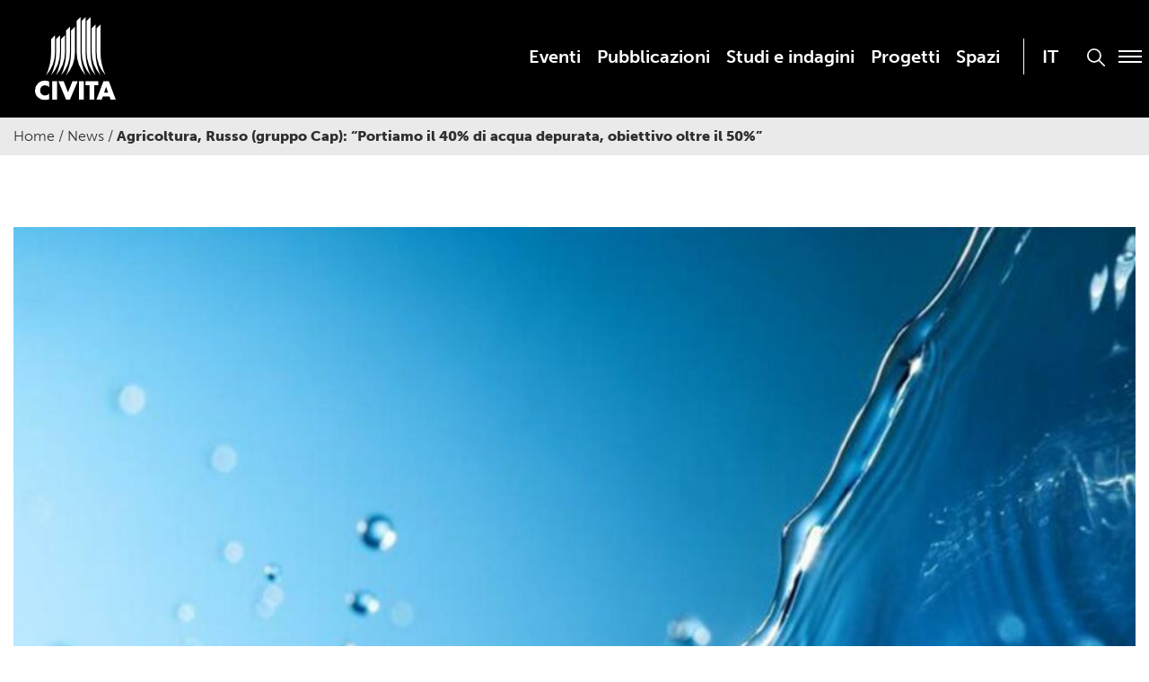

--- FILE ---
content_type: text/html; charset=UTF-8
request_url: https://www.civita.it/2023/10/11/agricoltura-russo-gruppo-cap-portiamo-il-40-di-acqua-depurata-obiettivo-oltre-il-50/
body_size: 14197
content:

<!doctype html>

  <html class="no-js"  lang="it-IT">

	<head>
		<meta charset="utf-8">
		
		<!-- Force IE to use the latest rendering engine available -->
		<meta http-equiv="X-UA-Compatible" content="IE=edge">

		<!-- Mobile Meta -->
		<meta name="viewport" content="width=device-width, initial-scale=1.0">
		<meta class="foundation-mq">
		
		<!-- If Site Icon isn't set in customizer -->
		
		<link rel="pingback" href="https://www.civita.it/xmlrpc.php">

		<meta name='robots' content='index, follow, max-image-preview:large, max-snippet:-1, max-video-preview:-1' />

	<!-- This site is optimized with the Yoast SEO plugin v26.7 - https://yoast.com/wordpress/plugins/seo/ -->
	<title>Agricoltura, Russo (gruppo Cap): &quot;Portiamo il 40% di acqua depurata, obiettivo oltre il 50%&quot; - Civita</title>
	<link rel="canonical" href="https://www.civita.it/2023/10/11/agricoltura-russo-gruppo-cap-portiamo-il-40-di-acqua-depurata-obiettivo-oltre-il-50/" />
	<meta property="og:locale" content="it_IT" />
	<meta property="og:type" content="article" />
	<meta property="og:title" content="Agricoltura, Russo (gruppo Cap): &quot;Portiamo il 40% di acqua depurata, obiettivo oltre il 50%&quot; - Civita" />
	<meta property="og:description" content="L&#039; amministratore delegato del Gruppo Cap a margine dell’evento &#039;Sanitation Safety Plan: innovazione e sostenibilità nel riuso delle acque depurate&#039;" />
	<meta property="og:url" content="https://www.civita.it/2023/10/11/agricoltura-russo-gruppo-cap-portiamo-il-40-di-acqua-depurata-obiettivo-oltre-il-50/" />
	<meta property="og:site_name" content="Civita" />
	<meta property="article:published_time" content="2023-10-11T10:40:09+00:00" />
	<meta property="og:image" content="https://www.civita.it/wp-content/uploads/2023/10/acqua_ftlia-kd3e-1280x960_produzione.jpeg" />
	<meta property="og:image:width" content="1280" />
	<meta property="og:image:height" content="960" />
	<meta property="og:image:type" content="image/jpeg" />
	<meta name="twitter:card" content="summary_large_image" />
	<meta name="twitter:label1" content="Tempo di lettura stimato" />
	<meta name="twitter:data1" content="1 minuto" />
	<script type="application/ld+json" class="yoast-schema-graph">{"@context":"https://schema.org","@graph":[{"@type":"Article","@id":"https://www.civita.it/2023/10/11/agricoltura-russo-gruppo-cap-portiamo-il-40-di-acqua-depurata-obiettivo-oltre-il-50/#article","isPartOf":{"@id":"https://www.civita.it/2023/10/11/agricoltura-russo-gruppo-cap-portiamo-il-40-di-acqua-depurata-obiettivo-oltre-il-50/"},"author":{"name":"","@id":""},"headline":"Agricoltura, Russo (gruppo Cap): &#8220;Portiamo il 40% di acqua depurata, obiettivo oltre il 50%&#8221;","datePublished":"2023-10-11T10:40:09+00:00","mainEntityOfPage":{"@id":"https://www.civita.it/2023/10/11/agricoltura-russo-gruppo-cap-portiamo-il-40-di-acqua-depurata-obiettivo-oltre-il-50/"},"wordCount":238,"commentCount":0,"publisher":{"@id":"https://www.civita.it/#organization"},"image":{"@id":"https://www.civita.it/2023/10/11/agricoltura-russo-gruppo-cap-portiamo-il-40-di-acqua-depurata-obiettivo-oltre-il-50/#primaryimage"},"thumbnailUrl":"https://www.civita.it/wp-content/uploads/2023/10/acqua_ftlia-kd3e-1280x960_produzione.jpeg","articleSection":["Notizie Adnkronos","Sostenibilità"],"inLanguage":"it-IT"},{"@type":"WebPage","@id":"https://www.civita.it/2023/10/11/agricoltura-russo-gruppo-cap-portiamo-il-40-di-acqua-depurata-obiettivo-oltre-il-50/","url":"https://www.civita.it/2023/10/11/agricoltura-russo-gruppo-cap-portiamo-il-40-di-acqua-depurata-obiettivo-oltre-il-50/","name":"Agricoltura, Russo (gruppo Cap): \"Portiamo il 40% di acqua depurata, obiettivo oltre il 50%\" - Civita","isPartOf":{"@id":"https://www.civita.it/#website"},"primaryImageOfPage":{"@id":"https://www.civita.it/2023/10/11/agricoltura-russo-gruppo-cap-portiamo-il-40-di-acqua-depurata-obiettivo-oltre-il-50/#primaryimage"},"image":{"@id":"https://www.civita.it/2023/10/11/agricoltura-russo-gruppo-cap-portiamo-il-40-di-acqua-depurata-obiettivo-oltre-il-50/#primaryimage"},"thumbnailUrl":"https://www.civita.it/wp-content/uploads/2023/10/acqua_ftlia-kd3e-1280x960_produzione.jpeg","datePublished":"2023-10-11T10:40:09+00:00","breadcrumb":{"@id":"https://www.civita.it/2023/10/11/agricoltura-russo-gruppo-cap-portiamo-il-40-di-acqua-depurata-obiettivo-oltre-il-50/#breadcrumb"},"inLanguage":"it-IT","potentialAction":[{"@type":"ReadAction","target":["https://www.civita.it/2023/10/11/agricoltura-russo-gruppo-cap-portiamo-il-40-di-acqua-depurata-obiettivo-oltre-il-50/"]}]},{"@type":"ImageObject","inLanguage":"it-IT","@id":"https://www.civita.it/2023/10/11/agricoltura-russo-gruppo-cap-portiamo-il-40-di-acqua-depurata-obiettivo-oltre-il-50/#primaryimage","url":"https://www.civita.it/wp-content/uploads/2023/10/acqua_ftlia-kd3e-1280x960_produzione.jpeg","contentUrl":"https://www.civita.it/wp-content/uploads/2023/10/acqua_ftlia-kd3e-1280x960_produzione.jpeg","width":1280,"height":960},{"@type":"BreadcrumbList","@id":"https://www.civita.it/2023/10/11/agricoltura-russo-gruppo-cap-portiamo-il-40-di-acqua-depurata-obiettivo-oltre-il-50/#breadcrumb","itemListElement":[{"@type":"ListItem","position":1,"name":"Home","item":"https://www.civita.it/"},{"@type":"ListItem","position":2,"name":"News","item":"https://www.civita.it/category/news/"},{"@type":"ListItem","position":3,"name":"Agricoltura, Russo (gruppo Cap): &#8220;Portiamo il 40% di acqua depurata, obiettivo oltre il 50%&#8221;"}]},{"@type":"WebSite","@id":"https://www.civita.it/#website","url":"https://www.civita.it/","name":"Civita","description":"","publisher":{"@id":"https://www.civita.it/#organization"},"potentialAction":[{"@type":"SearchAction","target":{"@type":"EntryPoint","urlTemplate":"https://www.civita.it/?s={search_term_string}"},"query-input":{"@type":"PropertyValueSpecification","valueRequired":true,"valueName":"search_term_string"}}],"inLanguage":"it-IT"},{"@type":"Organization","@id":"https://www.civita.it/#organization","name":"Civita","url":"https://www.civita.it/","logo":{"@type":"ImageObject","inLanguage":"it-IT","@id":"https://www.civita.it/#/schema/logo/image/","url":"http://tfirlhu.cluster030.hosting.ovh.net/wp-content/uploads/2022/10/civita_logo.png","contentUrl":"http://tfirlhu.cluster030.hosting.ovh.net/wp-content/uploads/2022/10/civita_logo.png","width":113,"height":115,"caption":"Civita"},"image":{"@id":"https://www.civita.it/#/schema/logo/image/"}}]}</script>
	<!-- / Yoast SEO plugin. -->


<link rel='dns-prefetch' href='//use.typekit.net' />

<link rel="alternate" type="application/rss+xml" title="Civita &raquo; Feed" href="https://www.civita.it/feed/" />
<link rel="alternate" title="oEmbed (JSON)" type="application/json+oembed" href="https://www.civita.it/wp-json/oembed/1.0/embed?url=https%3A%2F%2Fwww.civita.it%2F2023%2F10%2F11%2Fagricoltura-russo-gruppo-cap-portiamo-il-40-di-acqua-depurata-obiettivo-oltre-il-50%2F" />
<link rel="alternate" title="oEmbed (XML)" type="text/xml+oembed" href="https://www.civita.it/wp-json/oembed/1.0/embed?url=https%3A%2F%2Fwww.civita.it%2F2023%2F10%2F11%2Fagricoltura-russo-gruppo-cap-portiamo-il-40-di-acqua-depurata-obiettivo-oltre-il-50%2F&#038;format=xml" />
<style id='wp-img-auto-sizes-contain-inline-css' type='text/css'>
img:is([sizes=auto i],[sizes^="auto," i]){contain-intrinsic-size:3000px 1500px}
/*# sourceURL=wp-img-auto-sizes-contain-inline-css */
</style>
<style id='wp-emoji-styles-inline-css' type='text/css'>

	img.wp-smiley, img.emoji {
		display: inline !important;
		border: none !important;
		box-shadow: none !important;
		height: 1em !important;
		width: 1em !important;
		margin: 0 0.07em !important;
		vertical-align: -0.1em !important;
		background: none !important;
		padding: 0 !important;
	}
/*# sourceURL=wp-emoji-styles-inline-css */
</style>
<link rel='stylesheet' id='wp-block-library-css' href='https://www.civita.it/wp-includes/css/dist/block-library/style.min.css?ver=6.9' type='text/css' media='all' />
<style id='global-styles-inline-css' type='text/css'>
:root{--wp--preset--aspect-ratio--square: 1;--wp--preset--aspect-ratio--4-3: 4/3;--wp--preset--aspect-ratio--3-4: 3/4;--wp--preset--aspect-ratio--3-2: 3/2;--wp--preset--aspect-ratio--2-3: 2/3;--wp--preset--aspect-ratio--16-9: 16/9;--wp--preset--aspect-ratio--9-16: 9/16;--wp--preset--color--black: #000000;--wp--preset--color--cyan-bluish-gray: #abb8c3;--wp--preset--color--white: #ffffff;--wp--preset--color--pale-pink: #f78da7;--wp--preset--color--vivid-red: #cf2e2e;--wp--preset--color--luminous-vivid-orange: #ff6900;--wp--preset--color--luminous-vivid-amber: #fcb900;--wp--preset--color--light-green-cyan: #7bdcb5;--wp--preset--color--vivid-green-cyan: #00d084;--wp--preset--color--pale-cyan-blue: #8ed1fc;--wp--preset--color--vivid-cyan-blue: #0693e3;--wp--preset--color--vivid-purple: #9b51e0;--wp--preset--gradient--vivid-cyan-blue-to-vivid-purple: linear-gradient(135deg,rgb(6,147,227) 0%,rgb(155,81,224) 100%);--wp--preset--gradient--light-green-cyan-to-vivid-green-cyan: linear-gradient(135deg,rgb(122,220,180) 0%,rgb(0,208,130) 100%);--wp--preset--gradient--luminous-vivid-amber-to-luminous-vivid-orange: linear-gradient(135deg,rgb(252,185,0) 0%,rgb(255,105,0) 100%);--wp--preset--gradient--luminous-vivid-orange-to-vivid-red: linear-gradient(135deg,rgb(255,105,0) 0%,rgb(207,46,46) 100%);--wp--preset--gradient--very-light-gray-to-cyan-bluish-gray: linear-gradient(135deg,rgb(238,238,238) 0%,rgb(169,184,195) 100%);--wp--preset--gradient--cool-to-warm-spectrum: linear-gradient(135deg,rgb(74,234,220) 0%,rgb(151,120,209) 20%,rgb(207,42,186) 40%,rgb(238,44,130) 60%,rgb(251,105,98) 80%,rgb(254,248,76) 100%);--wp--preset--gradient--blush-light-purple: linear-gradient(135deg,rgb(255,206,236) 0%,rgb(152,150,240) 100%);--wp--preset--gradient--blush-bordeaux: linear-gradient(135deg,rgb(254,205,165) 0%,rgb(254,45,45) 50%,rgb(107,0,62) 100%);--wp--preset--gradient--luminous-dusk: linear-gradient(135deg,rgb(255,203,112) 0%,rgb(199,81,192) 50%,rgb(65,88,208) 100%);--wp--preset--gradient--pale-ocean: linear-gradient(135deg,rgb(255,245,203) 0%,rgb(182,227,212) 50%,rgb(51,167,181) 100%);--wp--preset--gradient--electric-grass: linear-gradient(135deg,rgb(202,248,128) 0%,rgb(113,206,126) 100%);--wp--preset--gradient--midnight: linear-gradient(135deg,rgb(2,3,129) 0%,rgb(40,116,252) 100%);--wp--preset--font-size--small: 13px;--wp--preset--font-size--medium: 20px;--wp--preset--font-size--large: 36px;--wp--preset--font-size--x-large: 42px;--wp--preset--spacing--20: 0.44rem;--wp--preset--spacing--30: 0.67rem;--wp--preset--spacing--40: 1rem;--wp--preset--spacing--50: 1.5rem;--wp--preset--spacing--60: 2.25rem;--wp--preset--spacing--70: 3.38rem;--wp--preset--spacing--80: 5.06rem;--wp--preset--shadow--natural: 6px 6px 9px rgba(0, 0, 0, 0.2);--wp--preset--shadow--deep: 12px 12px 50px rgba(0, 0, 0, 0.4);--wp--preset--shadow--sharp: 6px 6px 0px rgba(0, 0, 0, 0.2);--wp--preset--shadow--outlined: 6px 6px 0px -3px rgb(255, 255, 255), 6px 6px rgb(0, 0, 0);--wp--preset--shadow--crisp: 6px 6px 0px rgb(0, 0, 0);}:where(.is-layout-flex){gap: 0.5em;}:where(.is-layout-grid){gap: 0.5em;}body .is-layout-flex{display: flex;}.is-layout-flex{flex-wrap: wrap;align-items: center;}.is-layout-flex > :is(*, div){margin: 0;}body .is-layout-grid{display: grid;}.is-layout-grid > :is(*, div){margin: 0;}:where(.wp-block-columns.is-layout-flex){gap: 2em;}:where(.wp-block-columns.is-layout-grid){gap: 2em;}:where(.wp-block-post-template.is-layout-flex){gap: 1.25em;}:where(.wp-block-post-template.is-layout-grid){gap: 1.25em;}.has-black-color{color: var(--wp--preset--color--black) !important;}.has-cyan-bluish-gray-color{color: var(--wp--preset--color--cyan-bluish-gray) !important;}.has-white-color{color: var(--wp--preset--color--white) !important;}.has-pale-pink-color{color: var(--wp--preset--color--pale-pink) !important;}.has-vivid-red-color{color: var(--wp--preset--color--vivid-red) !important;}.has-luminous-vivid-orange-color{color: var(--wp--preset--color--luminous-vivid-orange) !important;}.has-luminous-vivid-amber-color{color: var(--wp--preset--color--luminous-vivid-amber) !important;}.has-light-green-cyan-color{color: var(--wp--preset--color--light-green-cyan) !important;}.has-vivid-green-cyan-color{color: var(--wp--preset--color--vivid-green-cyan) !important;}.has-pale-cyan-blue-color{color: var(--wp--preset--color--pale-cyan-blue) !important;}.has-vivid-cyan-blue-color{color: var(--wp--preset--color--vivid-cyan-blue) !important;}.has-vivid-purple-color{color: var(--wp--preset--color--vivid-purple) !important;}.has-black-background-color{background-color: var(--wp--preset--color--black) !important;}.has-cyan-bluish-gray-background-color{background-color: var(--wp--preset--color--cyan-bluish-gray) !important;}.has-white-background-color{background-color: var(--wp--preset--color--white) !important;}.has-pale-pink-background-color{background-color: var(--wp--preset--color--pale-pink) !important;}.has-vivid-red-background-color{background-color: var(--wp--preset--color--vivid-red) !important;}.has-luminous-vivid-orange-background-color{background-color: var(--wp--preset--color--luminous-vivid-orange) !important;}.has-luminous-vivid-amber-background-color{background-color: var(--wp--preset--color--luminous-vivid-amber) !important;}.has-light-green-cyan-background-color{background-color: var(--wp--preset--color--light-green-cyan) !important;}.has-vivid-green-cyan-background-color{background-color: var(--wp--preset--color--vivid-green-cyan) !important;}.has-pale-cyan-blue-background-color{background-color: var(--wp--preset--color--pale-cyan-blue) !important;}.has-vivid-cyan-blue-background-color{background-color: var(--wp--preset--color--vivid-cyan-blue) !important;}.has-vivid-purple-background-color{background-color: var(--wp--preset--color--vivid-purple) !important;}.has-black-border-color{border-color: var(--wp--preset--color--black) !important;}.has-cyan-bluish-gray-border-color{border-color: var(--wp--preset--color--cyan-bluish-gray) !important;}.has-white-border-color{border-color: var(--wp--preset--color--white) !important;}.has-pale-pink-border-color{border-color: var(--wp--preset--color--pale-pink) !important;}.has-vivid-red-border-color{border-color: var(--wp--preset--color--vivid-red) !important;}.has-luminous-vivid-orange-border-color{border-color: var(--wp--preset--color--luminous-vivid-orange) !important;}.has-luminous-vivid-amber-border-color{border-color: var(--wp--preset--color--luminous-vivid-amber) !important;}.has-light-green-cyan-border-color{border-color: var(--wp--preset--color--light-green-cyan) !important;}.has-vivid-green-cyan-border-color{border-color: var(--wp--preset--color--vivid-green-cyan) !important;}.has-pale-cyan-blue-border-color{border-color: var(--wp--preset--color--pale-cyan-blue) !important;}.has-vivid-cyan-blue-border-color{border-color: var(--wp--preset--color--vivid-cyan-blue) !important;}.has-vivid-purple-border-color{border-color: var(--wp--preset--color--vivid-purple) !important;}.has-vivid-cyan-blue-to-vivid-purple-gradient-background{background: var(--wp--preset--gradient--vivid-cyan-blue-to-vivid-purple) !important;}.has-light-green-cyan-to-vivid-green-cyan-gradient-background{background: var(--wp--preset--gradient--light-green-cyan-to-vivid-green-cyan) !important;}.has-luminous-vivid-amber-to-luminous-vivid-orange-gradient-background{background: var(--wp--preset--gradient--luminous-vivid-amber-to-luminous-vivid-orange) !important;}.has-luminous-vivid-orange-to-vivid-red-gradient-background{background: var(--wp--preset--gradient--luminous-vivid-orange-to-vivid-red) !important;}.has-very-light-gray-to-cyan-bluish-gray-gradient-background{background: var(--wp--preset--gradient--very-light-gray-to-cyan-bluish-gray) !important;}.has-cool-to-warm-spectrum-gradient-background{background: var(--wp--preset--gradient--cool-to-warm-spectrum) !important;}.has-blush-light-purple-gradient-background{background: var(--wp--preset--gradient--blush-light-purple) !important;}.has-blush-bordeaux-gradient-background{background: var(--wp--preset--gradient--blush-bordeaux) !important;}.has-luminous-dusk-gradient-background{background: var(--wp--preset--gradient--luminous-dusk) !important;}.has-pale-ocean-gradient-background{background: var(--wp--preset--gradient--pale-ocean) !important;}.has-electric-grass-gradient-background{background: var(--wp--preset--gradient--electric-grass) !important;}.has-midnight-gradient-background{background: var(--wp--preset--gradient--midnight) !important;}.has-small-font-size{font-size: var(--wp--preset--font-size--small) !important;}.has-medium-font-size{font-size: var(--wp--preset--font-size--medium) !important;}.has-large-font-size{font-size: var(--wp--preset--font-size--large) !important;}.has-x-large-font-size{font-size: var(--wp--preset--font-size--x-large) !important;}
/*# sourceURL=global-styles-inline-css */
</style>

<style id='classic-theme-styles-inline-css' type='text/css'>
/*! This file is auto-generated */
.wp-block-button__link{color:#fff;background-color:#32373c;border-radius:9999px;box-shadow:none;text-decoration:none;padding:calc(.667em + 2px) calc(1.333em + 2px);font-size:1.125em}.wp-block-file__button{background:#32373c;color:#fff;text-decoration:none}
/*# sourceURL=/wp-includes/css/classic-themes.min.css */
</style>
<link rel='stylesheet' id='collapsed-archives-style-css' href='https://www.civita.it/wp-content/plugins/_collapsed-archives/style.css?ver=6.9' type='text/css' media='all' />
<link rel='stylesheet' id='wpml-menu-item-0-css' href='https://www.civita.it/wp-content/plugins/sitepress-multilingual-cms/templates/language-switchers/menu-item/style.min.css?ver=1' type='text/css' media='all' />
<link rel='stylesheet' id='cmplz-general-css' href='https://www.civita.it/wp-content/plugins/complianz-gdpr-premium/assets/css/cookieblocker.min.css?ver=1767869300' type='text/css' media='all' />
<link rel='stylesheet' id='foundation-css-css' href='https://www.civita.it/wp-content/themes/amaranto_theme/foundation-sites/dist/css/foundation-float.min.css?ver=6.4.1' type='text/css' media='all' />
<link rel='stylesheet' id='swiper-css-css' href='https://www.civita.it/wp-content/themes/amaranto_theme/assets/vendor/swiper-bundle.min.css?ver=1662478334' type='text/css' media='all' />
<link rel='stylesheet' id='lightbox-css' href='https://www.civita.it/wp-content/themes/amaranto_theme/lightbox/css/lightbox.css?ver=1664889080' type='text/css' media='all' />
<link data-service="adobe-fonts" data-category="marketing" rel='stylesheet' id='museo-fonts-css' data-href='https://use.typekit.net/wut8ntw.css?ver=6.9' type='text/css' media='all' />
<link rel='stylesheet' id='amaranto-css-css' href='https://www.civita.it/wp-content/themes/amaranto_theme/assets/styles/app.css?ver=1719820735' type='text/css' media='all' />
<link rel='stylesheet' id='site-css-css' href='https://www.civita.it/wp-content/themes/amaranto_theme/assets/styles/style.css?ver=1719820735' type='text/css' media='all' />
<script type="text/javascript" id="wpml-cookie-js-extra">
/* <![CDATA[ */
var wpml_cookies = {"wp-wpml_current_language":{"value":"it","expires":1,"path":"/"}};
var wpml_cookies = {"wp-wpml_current_language":{"value":"it","expires":1,"path":"/"}};
//# sourceURL=wpml-cookie-js-extra
/* ]]> */
</script>
<script type="text/javascript" src="https://www.civita.it/wp-content/plugins/sitepress-multilingual-cms/res/js/cookies/language-cookie.js?ver=486900" id="wpml-cookie-js" defer="defer" data-wp-strategy="defer"></script>
<script type="text/javascript" src="https://www.civita.it/wp-includes/js/jquery/jquery.min.js?ver=3.7.1" id="jquery-core-js"></script>
<script type="text/javascript" src="https://www.civita.it/wp-includes/js/jquery/jquery-migrate.min.js?ver=3.4.1" id="jquery-migrate-js"></script>
<script type="text/javascript" src="https://www.civita.it/wp-content/themes/amaranto_theme/lightbox/js/lightbox.js?ver=1664889081" id="lightbox-js-js"></script>
<link rel="https://api.w.org/" href="https://www.civita.it/wp-json/" /><link rel="alternate" title="JSON" type="application/json" href="https://www.civita.it/wp-json/wp/v2/posts/10113" /><link rel='shortlink' href='https://www.civita.it/?p=10113' />
<meta name="generator" content="WPML ver:4.8.6 stt:1,27;" />
			<style>.cmplz-hidden {
					display: none !important;
				}</style><link rel="icon" href="https://www.civita.it/wp-content/uploads/2022/10/cropped-favicon2-32x32.png" sizes="32x32" />
<link rel="icon" href="https://www.civita.it/wp-content/uploads/2022/10/cropped-favicon2-192x192.png" sizes="192x192" />
<link rel="apple-touch-icon" href="https://www.civita.it/wp-content/uploads/2022/10/cropped-favicon2-180x180.png" />
<meta name="msapplication-TileImage" content="https://www.civita.it/wp-content/uploads/2022/10/cropped-favicon2-270x270.png" />
		<style type="text/css" id="wp-custom-css">
			.archive.category-news .img_post img,
.archive.post-type-archive-giornale_di_civita .img_post img
{max-width:100% !important}
.page-template-page-home .swiperVisual .swiper-slide h2,.page-template-page-home .swiperVisual .swiper-slide h3 {color:white}		</style>
		
		
	<meta name="generator" content="WP Rocket 3.20.2" data-wpr-features="wpr_image_dimensions wpr_preload_links wpr_desktop" /></head>
			
	<body data-cmplz=2 class="wp-singular post-template-default single single-post postid-10113 single-format-standard wp-theme-amaranto_theme">

		<div class="off-canvas-wrapper">
			
			<!-- Load off-canvas container. Feel free to remove if not using. -->			
			
<div class="off-canvas position-right" id="off-canvas" data-off-canvas>
	<ul id="menu-main-menu" class="vertical menu accordion-menu" data-accordion-menu><li id="menu-item-300" class="menu-item menu-item-type-post_type menu-item-object-page menu-item-300"><a href="https://www.civita.it/eventi/">Eventi</a></li>
<li id="menu-item-3485" class="menu-item menu-item-type-post_type_archive menu-item-object-pubblicazioni menu-item-3485"><a href="https://www.civita.it/pubblicazioni/">Pubblicazioni</a></li>
<li id="menu-item-905" class="menu-item menu-item-type-post_type_archive menu-item-object-studi_e_indagini menu-item-905"><a href="https://www.civita.it/studi_e_indagini/">Studi e indagini</a></li>
<li id="menu-item-281" class="menu-item menu-item-type-post_type_archive menu-item-object-progetti menu-item-281"><a href="https://www.civita.it/progetti/">Progetti</a></li>
<li id="menu-item-148" class="menu-item menu-item-type-post_type menu-item-object-page menu-item-148"><a href="https://www.civita.it/spazi/">Spazi</a></li>
<li id="menu-item-wpml-ls-2-it" class="menu-item wpml-ls-slot-2 wpml-ls-item wpml-ls-item-it wpml-ls-current-language wpml-ls-menu-item wpml-ls-first-item wpml-ls-last-item menu-item-type-wpml_ls_menu_item menu-item-object-wpml_ls_menu_item menu-item-wpml-ls-2-it"><a href="https://www.civita.it/2023/10/11/agricoltura-russo-gruppo-cap-portiamo-il-40-di-acqua-depurata-obiettivo-oltre-il-50/" role="menuitem"><span class="wpml-ls-native" lang="it">IT</span></a></li>
</ul></div>			
			<div class="off-canvas-content" data-off-canvas-content>
				
				<header class="header" role="banner">
							
					 <!-- This navs will be applied to the topbar, above all content 
						  To see additional nav styles, visit the /parts directory -->
					 
<div class="top-bar" id="top-bar-menu">
	<div class="row dflex">
		<div class="top-bar-left float-left medium-3 columns">
			<ul class="menu">
				<li><a href="https://www.civita.it"><img width="111" height="114" src="https://www.civita.it/wp-content/themes/amaranto_theme/assets/images/civita_logo.svg"></a></li>
			</ul>
		</div>
		<div class="top-bar-right show-for-medium medium-9 columns menu_align" style="position: relative;">
			<div class="blocco_menu">
				<button class="bottone_modale" data-open="modale_menu">
					<div class="menu_span">
						<div></div>
						<div></div>
						<div></div>
					</div>
				</button>
				<button class="bottone_ricerca" data-open="modale_ricerca">
					<img width="22" height="22" src="https://www.civita.it/wp-content/themes/amaranto_theme/assets/images/search.svg">
				</button>
				<ul id="menu-main-menu-1" class="medium-horizontal menu" data-responsive-menu="accordion medium-dropdown"><li class="menu-item menu-item-type-post_type menu-item-object-page menu-item-300"><a href="https://www.civita.it/eventi/">Eventi</a></li>
<li class="menu-item menu-item-type-post_type_archive menu-item-object-pubblicazioni menu-item-3485"><a href="https://www.civita.it/pubblicazioni/">Pubblicazioni</a></li>
<li class="menu-item menu-item-type-post_type_archive menu-item-object-studi_e_indagini menu-item-905"><a href="https://www.civita.it/studi_e_indagini/">Studi e indagini</a></li>
<li class="menu-item menu-item-type-post_type_archive menu-item-object-progetti menu-item-281"><a href="https://www.civita.it/progetti/">Progetti</a></li>
<li class="menu-item menu-item-type-post_type menu-item-object-page menu-item-148"><a href="https://www.civita.it/spazi/">Spazi</a></li>
<li class="menu-item wpml-ls-slot-2 wpml-ls-item wpml-ls-item-it wpml-ls-current-language wpml-ls-menu-item wpml-ls-first-item wpml-ls-last-item menu-item-type-wpml_ls_menu_item menu-item-object-wpml_ls_menu_item menu-item-wpml-ls-2-it"><a href="https://www.civita.it/2023/10/11/agricoltura-russo-gruppo-cap-portiamo-il-40-di-acqua-depurata-obiettivo-oltre-il-50/" role="menuitem"><span class="wpml-ls-native" lang="it">IT</span></a></li>
</ul>			</div>	
		</div>
		<div class="top-bar-right float-right show-for-small-only">
			<button class="bottone_modale" data-open="modale_menu">
				<div class="menu_span">
					<div></div>
					<div></div>
					<div></div>
				</div>
			</button>
			<button class="bottone_ricerca" data-open="modale_ricerca">
				<img width="22" height="22" src="https://www.civita.it/wp-content/themes/amaranto_theme/assets/images/search.svg">
			</button>
		</div>
	</div>
</div>

<!-- MODALE MENU -->
<div class="reveal full" id="modale_menu" data-overlay="false" data-animation-in="fade-in" data-animation-out="fade-out">
	<header>
		<div class="top-bar">
			<div class="row dflex">
				<div class="top-bar-left float-left medium-3 columns">
					<ul class="menu">
						<li><a href="https://www.civita.it"><img width="111" height="114" src="https://www.civita.it/wp-content/themes/amaranto_theme/assets/images/civita_logo.svg"></a></li>
					</ul>
				</div>
				<div class="top-bar-right show-for-medium medium-9 columns menu_align" style="position: relative;">
					<div class="blocco_menu">
						<button class="close-reveal-modal close-button bottone_modale" aria-label="Close" type="button">
							<div class="menu_span"><div class="right"></div><div class="left"></div></div>
						</button>
						<ul id="menu-main-menu-2" class="medium-horizontal menu" data-responsive-menu="accordion medium-dropdown"><li class="menu-item menu-item-type-post_type menu-item-object-page menu-item-300"><a href="https://www.civita.it/eventi/">Eventi</a></li>
<li class="menu-item menu-item-type-post_type_archive menu-item-object-pubblicazioni menu-item-3485"><a href="https://www.civita.it/pubblicazioni/">Pubblicazioni</a></li>
<li class="menu-item menu-item-type-post_type_archive menu-item-object-studi_e_indagini menu-item-905"><a href="https://www.civita.it/studi_e_indagini/">Studi e indagini</a></li>
<li class="menu-item menu-item-type-post_type_archive menu-item-object-progetti menu-item-281"><a href="https://www.civita.it/progetti/">Progetti</a></li>
<li class="menu-item menu-item-type-post_type menu-item-object-page menu-item-148"><a href="https://www.civita.it/spazi/">Spazi</a></li>
<li class="menu-item wpml-ls-slot-2 wpml-ls-item wpml-ls-item-it wpml-ls-current-language wpml-ls-menu-item wpml-ls-first-item wpml-ls-last-item menu-item-type-wpml_ls_menu_item menu-item-object-wpml_ls_menu_item menu-item-wpml-ls-2-it"><a href="https://www.civita.it/2023/10/11/agricoltura-russo-gruppo-cap-portiamo-il-40-di-acqua-depurata-obiettivo-oltre-il-50/" role="menuitem"><span class="wpml-ls-native" lang="it">IT</span></a></li>
</ul>					</div>	
				</div>
				<div class="top-bar-right float-right show-for-small-only">
					<button class="close-reveal-modal close-button bottone_modale" aria-label="Close" type="button">
						<div class="menu_span"><div class="right"></div><div class="left"></div></div>
					</button>
				</div>
			</div>
		</div>
	</header>
	<div class="row menublock">
		<div class="medium-6 columns">
			<ul id="menu-modal-menu" class="vertical menu accordion-menu" data-responsive-menu="accordion"><li id="menu-item-4464" class="solo_resp menu-item menu-item-type-post_type menu-item-object-page menu-item-4464"><a href="https://www.civita.it/eventi/">Eventi</a></li>
<li id="menu-item-4463" class="solo_resp menu-item menu-item-type-post_type_archive menu-item-object-pubblicazioni menu-item-4463"><a href="https://www.civita.it/pubblicazioni/">Pubblicazioni</a></li>
<li id="menu-item-4465" class="solo_resp menu-item menu-item-type-post_type_archive menu-item-object-studi_e_indagini menu-item-4465"><a href="https://www.civita.it/studi_e_indagini/">Studi e indagini</a></li>
<li id="menu-item-4466" class="solo_resp menu-item menu-item-type-post_type_archive menu-item-object-progetti menu-item-4466"><a href="https://www.civita.it/progetti/">Progetti</a></li>
<li id="menu-item-4467" class="menu-item menu-item-type-post_type menu-item-object-page menu-item-4467"><a href="https://www.civita.it/spazi/">Spazi</a></li>
<li id="menu-item-182" class="menu-item menu-item-type-custom menu-item-object-custom menu-item-has-children menu-item-182"><a href="#">L&#8217;Associazione</a>
<ul class="sub-menu">
	<li id="menu-item-377" class="menu-item menu-item-type-post_type menu-item-object-page menu-item-377"><a href="https://www.civita.it/chi-siamo/">Chi Siamo</a></li>
	<li id="menu-item-515" class="menu-item menu-item-type-post_type menu-item-object-page menu-item-515"><a href="https://www.civita.it/struttura/">Struttura</a></li>
	<li id="menu-item-181" class="menu-item menu-item-type-post_type menu-item-object-page menu-item-181"><a href="https://www.civita.it/mission-e-valori/">Mission e valori</a></li>
</ul>
</li>
<li id="menu-item-111" class="menu-item menu-item-type-post_type menu-item-object-page menu-item-111"><a href="https://www.civita.it/i-nostri-associati/">I nostri Associati</a></li>
<li id="menu-item-894" class="menu-item menu-item-type-post_type menu-item-object-page menu-item-894"><a href="https://www.civita.it/il-giornale-di-civita/">Il Giornale di Civita</a></li>
<li id="menu-item-1147" class="menu-item menu-item-type-taxonomy menu-item-object-category menu-item-1147"><a href="https://www.civita.it/category/news/">News</a></li>
<li id="menu-item-193" class="menu-item menu-item-type-post_type menu-item-object-page menu-item-193"><a href="https://www.civita.it/area-press/">Press</a></li>
<li id="menu-item-4544" class="menu-item menu-item-type-post_type menu-item-object-page menu-item-4544"><a href="https://www.civita.it/informazioni/">Contatti</a></li>
<li id="menu-item-wpml-ls-4-it" class="menu-item wpml-ls-slot-4 wpml-ls-item wpml-ls-item-it wpml-ls-current-language wpml-ls-menu-item wpml-ls-first-item wpml-ls-last-item menu-item-type-wpml_ls_menu_item menu-item-object-wpml_ls_menu_item menu-item-wpml-ls-4-it"><a href="https://www.civita.it/2023/10/11/agricoltura-russo-gruppo-cap-portiamo-il-40-di-acqua-depurata-obiettivo-oltre-il-50/" role="menuitem"><span class="wpml-ls-native" lang="it">IT</span></a></li>
</ul>		</div>
		<div class="medium-6 columns hide-for-small-only">
			<div class="social">	
				<div class="blocco_social">
					<p>Seguici su</p>
					<ul>
												<li><a href="https://www.instagram.com/associazionecivita/" target="_blank"><img width="22" height="22" src="https://www.civita.it/wp-content/themes/amaranto_theme/assets/images/instagram.svg"></a></li>
						<li><a href="https://www.facebook.com/associazionecivita" target="_blank"><img width="11" height="22" src="https://www.civita.it/wp-content/themes/amaranto_theme/assets/images/facebook.svg"></a></li>
						<li><a href="http://linkedin.com/company/associazionecivita/" target="_blank"><img width="22" height="22" src="https://www.civita.it/wp-content/themes/amaranto_theme/assets/images/linkedin.svg"></a></li>
						<li><a href="https://www.youtube.com/channel/UCb-8vWyhkyNtj1vaz0qIKFw" target="_blank"><img width="30" height="21" src="https://www.civita.it/wp-content/themes/amaranto_theme/assets/images/youtube.svg"></a></li>
					</ul>
				</div>
				<div class="blocco_ricerca">
					
<form role="search" method="get" class="search-form" action="https://www.civita.it/">
	<label>
		<span class="screen-reader-text">Search for:</span>
		<input type="search" class="search-field" placeholder="Cerca nel sito..." value="" name="s" title="Search for:" />
		<button type="submit" value="Search"><img width="22" height="22" src="https://www.civita.it/wp-content/themes/amaranto_theme/assets/images/search.svg"></button>
	</label>
</form>				</div>
			</div>	
		</div>	
		<img width="586" height="574" class="barre" src="https://www.civita.it/wp-content/themes/amaranto_theme/assets/images/barre.svg">
	</div>
</div>

<!-- MODALE RICERCA -->
<div class="reveal full" id="modale_ricerca">
	<header>
		<div class="row dflex">
			<div class="medium-12 columns" style="position: relative;">
				<button class="close-reveal-modal close-button bottone_modale_ricerca" aria-label="Close" type="button">
					<div class="menu_span"><div class="right"></div><div class="left"></div></div>
				</button>
			</div>
		</div>
	</header>
	<div class="row">
		<div class="medium-9 columns">
			
<form role="search" method="get" class="search-form" action="https://www.civita.it/">
	<label>
		<span class="screen-reader-text">Search for:</span>
		<input type="search" class="search-field" placeholder="Cerca nel sito..." value="" name="s" title="Search for:" />
		<button type="submit" value="Search"><img width="22" height="22" src="https://www.civita.it/wp-content/themes/amaranto_theme/assets/images/search.svg"></button>
	</label>
</form>		</div>
		<img width="586" height="574" class="barre" src="https://www.civita.it/wp-content/themes/amaranto_theme/assets/images/barre.svg">
	</div>
</div>


	 	
				</header> <!-- end .header -->
<section style="background-color:#eaeaea;">
	<div class="row">
		<div class="columns medium-12">
			<p id="breadcrumbs"><span><span><a href="https://www.civita.it/">Home</a></span> / <span><a href="https://www.civita.it/category/news/">News</a></span> / <span class="breadcrumb_last" aria-current="page">Agricoltura, Russo (gruppo Cap): &#8220;Portiamo il 40% di acqua depurata, obiettivo oltre il 50%&#8221;</span></span></p>		</div>
	</div>
</section>

<article id="post-10113" class="post-10113 post type-post status-publish format-standard has-post-thumbnail hentry category-notizie-adnkronos category-sostenibilita" role="article" itemscope itemtype="http://schema.org/BlogPosting">

			<div class="row spazio">
			<div class="medium-12 columns">
				<div class="image_news">
					<img width="1024" height="768" src="https://www.civita.it/wp-content/uploads/2023/10/acqua_ftlia-kd3e-1280x960_produzione-1024x768.jpeg" class="attachment-large size-large wp-post-image" alt="" decoding="async" fetchpriority="high" srcset="https://www.civita.it/wp-content/uploads/2023/10/acqua_ftlia-kd3e-1280x960_produzione-1024x768.jpeg 1024w, https://www.civita.it/wp-content/uploads/2023/10/acqua_ftlia-kd3e-1280x960_produzione-400x300.jpeg 400w, https://www.civita.it/wp-content/uploads/2023/10/acqua_ftlia-kd3e-1280x960_produzione-768x576.jpeg 768w, https://www.civita.it/wp-content/uploads/2023/10/acqua_ftlia-kd3e-1280x960_produzione.jpeg 1280w" sizes="(max-width: 1024px) 100vw, 1024px" />					<figcaption class="featured-image-caption">
						 
					</figcaption>
				</div>
			</div>
		</div>
		<div class="row spazio">
		<div class="medium-10 medium-centered columns">
			<p class="small_upper">Notizie Adnkronos</p>			<h1>Agricoltura, Russo (gruppo Cap): &#8220;Portiamo il 40% di acqua depurata, obiettivo oltre il 50%&#8221;</h1>
		</div>
	</div>
	<div class="row">
		<div class="medium-10 medium-centered columns" style="padding-right:0; padding-left:0;">
			<div class="row">
				<div class="medium-10 columns">
					<p>Milano, 11 ott. &#8211; (Adnkronos) &#8211; “Il gruppo Cap da anni ha investito per potenziare la sua capacità di trattamento delle acque. I nostri operatori sono tra i più all&#8217;avanguardia in Italia e in Europa. Oggi riusciamo addirittura a portare in agricoltura circa il 40% dell’acqua che ripuliamo e a abbiamo un piano ambizioso, che ci vuole portare sopra 50%. Nello stesso tempo, stiamo studiando e lavorando con il mondo agricolo per capire la qualità della nostra acqua non solo rispetto alle sostanze inquinanti, ma anche rispetto ai nutrienti di cui sono ricche le nostre acque depurate, come azoto e fosforo”. Lo dice, ad Adnkronos, Alessandro Russo, amministratore delegato del Gruppo Cap, utility che gestisce il servizio idrico integrato della Città metropolitana di Milano, a margine dell’evento Sanitation Safety Plan: innovazione e sostenibilità nel riuso delle acque depurate.   “I depuratori del gruppo Cap ormai sono fra i più all&#8217;avanguardia. Noi investiamo, in media, circa 30 milioni di euro ogni anno per migliorare la qualità dei nostri depuratori. Ne abbiamo circa una quarantina, di cui sei di dimensioni industriali. Quindi, la nostra sfida è quella di continuare a investire sui depuratori su tutta la filiera del processo, andando ad aggiungere non solo tecnologie, ma anche competenze. Oggi gli standard nazionali, quelli delle Autorità, ci classificano come tra i migliori gestori nel trattamento delle acque depurate reflue”, aggiunge Russo.</p>
									</div>
				<div class="medium-2 columns">
					<ul class="social-share">
    <li class="facebook">
        <a target="_blank" href="http://www.facebook.com/sharer.php?u=https://www.civita.it/2023/10/11/agricoltura-russo-gruppo-cap-portiamo-il-40-di-acqua-depurata-obiettivo-oltre-il-50/&t=Agricoltura, Russo (gruppo Cap): &#8220;Portiamo il 40% di acqua depurata, obiettivo oltre il 50%&#8221;">
            <img width="16" height="31" src="https://www.civita.it/wp-content/themes/amaranto_theme/assets/images/facebook_n.svg">
        </a>
    </li>
    <li class="twitter">
        <a target="_blank" href="http://twitter.com/share?text=Agricoltura, Russo (gruppo Cap): &#8220;Portiamo il 40% di acqua depurata, obiettivo oltre il 50%&#8221;>&url=https://www.civita.it/2023/10/11/agricoltura-russo-gruppo-cap-portiamo-il-40-di-acqua-depurata-obiettivo-oltre-il-50/">
            <img width="33" height="27" src="https://www.civita.it/wp-content/themes/amaranto_theme/assets/images/twitter_n.svg">
        </a>
    </li>
    <li class="whatsapp">
        <a href="https://api.whatsapp.com/send?text=https://www.civita.it/2023/10/11/agricoltura-russo-gruppo-cap-portiamo-il-40-di-acqua-depurata-obiettivo-oltre-il-50/">
            <img width="31" height="31" src="https://www.civita.it/wp-content/themes/amaranto_theme/assets/images/whatsapp_n.svg">
        </a>
    </li>
    <li class="linkedin">
        <a target="_blank" href="http://www.linkedin.com/shareArticle?mini=true&url=https://www.civita.it/2023/10/11/agricoltura-russo-gruppo-cap-portiamo-il-40-di-acqua-depurata-obiettivo-oltre-il-50/&title=&source=LinkedIn">
            <img width="35" height="35" src="https://www.civita.it/wp-content/themes/amaranto_theme/assets/images/linkedin_n.svg">
        </a>
    </li>
</ul>				</div>
			</div>
		</div>
	</div>
</article>



					
				<footer class="footer" role="contentinfo">
					<div class="inner-footer row">
						<div class="small-12 medium-4 large-4 columns nav_footer">
							<nav role="navigation">
	    						<ul id="menu-footer-menu" class="menu vertical"><li id="menu-item-379" class="menu-item menu-item-type-post_type menu-item-object-page menu-item-379"><a href="https://www.civita.it/chi-siamo/">Chi Siamo</a></li>
<li id="menu-item-301" class="menu-item menu-item-type-post_type menu-item-object-page menu-item-301"><a href="https://www.civita.it/eventi/">Eventi</a></li>
<li id="menu-item-3486" class="menu-item menu-item-type-post_type_archive menu-item-object-pubblicazioni menu-item-3486"><a href="https://www.civita.it/pubblicazioni/">Pubblicazioni</a></li>
<li id="menu-item-906" class="menu-item menu-item-type-post_type_archive menu-item-object-studi_e_indagini menu-item-906"><a href="https://www.civita.it/studi_e_indagini/">Studi e indagini</a></li>
<li id="menu-item-280" class="menu-item menu-item-type-post_type_archive menu-item-object-progetti menu-item-280"><a href="https://www.civita.it/progetti/">Progetti</a></li>
<li id="menu-item-149" class="menu-item menu-item-type-post_type menu-item-object-page menu-item-149"><a href="https://www.civita.it/spazi/">Spazi</a></li>
</ul>	    					</nav>
	    				</div>
						<div class="small-12 medium-4 large-4 columns logo_f">
							<a href="https://www.civita.it"><img width="300" height="222" src="https://www.civita.it/wp-content/themes/amaranto_theme/assets/images/civita_svg_footer.svg" alt="Civita"></a>
	    				</div>
						<div class="small-12 medium-4 large-4 columns social">
							<div class="blocco_social">
								<p>Seguici su</p>
								<ul>
																		<li><a href="https://www.instagram.com/associazionecivita/" target="_blank"><img width="22" height="22" src="https://www.civita.it/wp-content/themes/amaranto_theme/assets/images/instagram.svg"></a></li>
									<li><a href="https://www.facebook.com/associazionecivita" target="_blank"><img width="11" height="22" src="https://www.civita.it/wp-content/themes/amaranto_theme/assets/images/facebook.svg"></a></li>
									<li><a href="http://linkedin.com/company/associazionecivita/" target="_blank"><img width="22" height="22" src="https://www.civita.it/wp-content/themes/amaranto_theme/assets/images/linkedin.svg"></a></li>
									<li><a href="https://www.youtube.com/channel/UCb-8vWyhkyNtj1vaz0qIKFw" target="_blank"><img width="30" height="21" src="https://www.civita.it/wp-content/themes/amaranto_theme/assets/images/youtube.svg"></a></li>
								</ul>
							</div>
							<div class="blocco_ricerca">
								
<form role="search" method="get" class="search-form" action="https://www.civita.it/">
	<label>
		<span class="screen-reader-text">Search for:</span>
		<input type="search" class="search-field" placeholder="Cerca nel sito..." value="" name="s" title="Search for:" />
		<button type="submit" value="Search"><img width="22" height="22" src="https://www.civita.it/wp-content/themes/amaranto_theme/assets/images/search.svg"></button>
	</label>
</form>							</div>
	    				</div>
					</div> 
					<div class="row credits">
						<div class="small-12 medium-12 large-12 columns">
							<p>Piazza Venezia, 11 - 00187 Roma<br>T. +39 06 6920501 - F. <a href="tel:+390669920563">+39 06 69920563</a> - <a href="mailto:info@civita.it">info@civita.it</a></p>
							<p class="source-org copyright">&copy; 2026 Civita. Tutti i diritti riservati.</p>
														<p><a href="https://www.civita.it/privacy-policy/">Privacy</a> <a href="https://www.civita.it/cookies-policy/">Cookies</a> <a href="https://www.civita.it/cookies-policy/#cmplz-cookies-overview">Gestisci consensi</a> <a href="https://www.civita.it/credits/">Credits</a></p>
	    				</div>
					</div>
				</footer>
					
			</div>
					
		</div>
		
		<script type="speculationrules">
{"prefetch":[{"source":"document","where":{"and":[{"href_matches":"/*"},{"not":{"href_matches":["/wp-*.php","/wp-admin/*","/wp-content/uploads/*","/wp-content/*","/wp-content/plugins/*","/wp-content/themes/amaranto_theme/*","/*\\?(.+)"]}},{"not":{"selector_matches":"a[rel~=\"nofollow\"]"}},{"not":{"selector_matches":".no-prefetch, .no-prefetch a"}}]},"eagerness":"conservative"}]}
</script>

<!-- Consent Management powered by Complianz | GDPR/CCPA Cookie Consent https://wordpress.org/plugins/complianz-gdpr -->
<div id="cmplz-cookiebanner-container"><div class="cmplz-cookiebanner cmplz-hidden banner-1 bottom-right-view-preferences optin cmplz-bottom-right cmplz-categories-type-view-preferences" aria-modal="true" data-nosnippet="true" role="dialog" aria-live="polite" aria-labelledby="cmplz-header-1-optin" aria-describedby="cmplz-message-1-optin">
	<div class="cmplz-header">
		<div class="cmplz-logo"></div>
		<div class="cmplz-title" id="cmplz-header-1-optin">Gestisci Consenso Cookie</div>
		<div class="cmplz-close" tabindex="0" role="button" aria-label="Chiudere dialogo">
			<svg aria-hidden="true" focusable="false" data-prefix="fas" data-icon="times" class="svg-inline--fa fa-times fa-w-11" role="img" xmlns="http://www.w3.org/2000/svg" viewBox="0 0 352 512"><path fill="currentColor" d="M242.72 256l100.07-100.07c12.28-12.28 12.28-32.19 0-44.48l-22.24-22.24c-12.28-12.28-32.19-12.28-44.48 0L176 189.28 75.93 89.21c-12.28-12.28-32.19-12.28-44.48 0L9.21 111.45c-12.28 12.28-12.28 32.19 0 44.48L109.28 256 9.21 356.07c-12.28 12.28-12.28 32.19 0 44.48l22.24 22.24c12.28 12.28 32.2 12.28 44.48 0L176 322.72l100.07 100.07c12.28 12.28 32.2 12.28 44.48 0l22.24-22.24c12.28-12.28 12.28-32.19 0-44.48L242.72 256z"></path></svg>
		</div>
	</div>

	<div class="cmplz-divider cmplz-divider-header"></div>
	<div class="cmplz-body">
		<div class="cmplz-message" id="cmplz-message-1-optin">Per fornire le migliori esperienze, utilizziamo tecnologie come i cookie per memorizzare e/o accedere alle informazioni del dispositivo. Il consenso a queste tecnologie ci permetterà di elaborare dati come il comportamento di navigazione o ID unici su questo sito. Non acconsentire o ritirare il consenso può influire negativamente su alcune caratteristiche e funzioni.</div>
		<!-- categories start -->
		<div class="cmplz-categories">
			<details class="cmplz-category cmplz-functional" >
				<summary>
						<span class="cmplz-category-header">
							<span class="cmplz-category-title">Funzionale</span>
							<span class='cmplz-always-active'>
								<span class="cmplz-banner-checkbox">
									<input type="checkbox"
										   id="cmplz-functional-optin"
										   data-category="cmplz_functional"
										   class="cmplz-consent-checkbox cmplz-functional"
										   size="40"
										   value="1"/>
									<label class="cmplz-label" for="cmplz-functional-optin"><span class="screen-reader-text">Funzionale</span></label>
								</span>
								Sempre attivo							</span>
							<span class="cmplz-icon cmplz-open">
								<svg xmlns="http://www.w3.org/2000/svg" viewBox="0 0 448 512"  height="18" ><path d="M224 416c-8.188 0-16.38-3.125-22.62-9.375l-192-192c-12.5-12.5-12.5-32.75 0-45.25s32.75-12.5 45.25 0L224 338.8l169.4-169.4c12.5-12.5 32.75-12.5 45.25 0s12.5 32.75 0 45.25l-192 192C240.4 412.9 232.2 416 224 416z"/></svg>
							</span>
						</span>
				</summary>
				<div class="cmplz-description">
					<span class="cmplz-description-functional">L'archiviazione tecnica o l'accesso sono strettamente necessari al fine legittimo di consentire l'uso di un servizio specifico esplicitamente richiesto dall'abbonato o dall'utente, o al solo scopo di effettuare la trasmissione di una comunicazione su una rete di comunicazione elettronica.</span>
				</div>
			</details>

			<details class="cmplz-category cmplz-preferences" >
				<summary>
						<span class="cmplz-category-header">
							<span class="cmplz-category-title">Preferenze</span>
							<span class="cmplz-banner-checkbox">
								<input type="checkbox"
									   id="cmplz-preferences-optin"
									   data-category="cmplz_preferences"
									   class="cmplz-consent-checkbox cmplz-preferences"
									   size="40"
									   value="1"/>
								<label class="cmplz-label" for="cmplz-preferences-optin"><span class="screen-reader-text">Preferenze</span></label>
							</span>
							<span class="cmplz-icon cmplz-open">
								<svg xmlns="http://www.w3.org/2000/svg" viewBox="0 0 448 512"  height="18" ><path d="M224 416c-8.188 0-16.38-3.125-22.62-9.375l-192-192c-12.5-12.5-12.5-32.75 0-45.25s32.75-12.5 45.25 0L224 338.8l169.4-169.4c12.5-12.5 32.75-12.5 45.25 0s12.5 32.75 0 45.25l-192 192C240.4 412.9 232.2 416 224 416z"/></svg>
							</span>
						</span>
				</summary>
				<div class="cmplz-description">
					<span class="cmplz-description-preferences">L'archiviazione tecnica o l'accesso sono necessari per lo scopo legittimo di memorizzare le preferenze che non sono richieste dall'abbonato o dall'utente.</span>
				</div>
			</details>

			<details class="cmplz-category cmplz-statistics" >
				<summary>
						<span class="cmplz-category-header">
							<span class="cmplz-category-title">Statistiche</span>
							<span class="cmplz-banner-checkbox">
								<input type="checkbox"
									   id="cmplz-statistics-optin"
									   data-category="cmplz_statistics"
									   class="cmplz-consent-checkbox cmplz-statistics"
									   size="40"
									   value="1"/>
								<label class="cmplz-label" for="cmplz-statistics-optin"><span class="screen-reader-text">Statistiche</span></label>
							</span>
							<span class="cmplz-icon cmplz-open">
								<svg xmlns="http://www.w3.org/2000/svg" viewBox="0 0 448 512"  height="18" ><path d="M224 416c-8.188 0-16.38-3.125-22.62-9.375l-192-192c-12.5-12.5-12.5-32.75 0-45.25s32.75-12.5 45.25 0L224 338.8l169.4-169.4c12.5-12.5 32.75-12.5 45.25 0s12.5 32.75 0 45.25l-192 192C240.4 412.9 232.2 416 224 416z"/></svg>
							</span>
						</span>
				</summary>
				<div class="cmplz-description">
					<span class="cmplz-description-statistics">L'archiviazione tecnica o l'accesso che viene utilizzato esclusivamente per scopi statistici.</span>
					<span class="cmplz-description-statistics-anonymous">L'archiviazione tecnica o l'accesso che viene utilizzato esclusivamente per scopi statistici anonimi. Senza un mandato di comparizione, una conformità volontaria da parte del vostro Fornitore di Servizi Internet, o ulteriori registrazioni da parte di terzi, le informazioni memorizzate o recuperate per questo scopo da sole non possono di solito essere utilizzate per l'identificazione.</span>
				</div>
			</details>
			<details class="cmplz-category cmplz-marketing" >
				<summary>
						<span class="cmplz-category-header">
							<span class="cmplz-category-title">Marketing</span>
							<span class="cmplz-banner-checkbox">
								<input type="checkbox"
									   id="cmplz-marketing-optin"
									   data-category="cmplz_marketing"
									   class="cmplz-consent-checkbox cmplz-marketing"
									   size="40"
									   value="1"/>
								<label class="cmplz-label" for="cmplz-marketing-optin"><span class="screen-reader-text">Marketing</span></label>
							</span>
							<span class="cmplz-icon cmplz-open">
								<svg xmlns="http://www.w3.org/2000/svg" viewBox="0 0 448 512"  height="18" ><path d="M224 416c-8.188 0-16.38-3.125-22.62-9.375l-192-192c-12.5-12.5-12.5-32.75 0-45.25s32.75-12.5 45.25 0L224 338.8l169.4-169.4c12.5-12.5 32.75-12.5 45.25 0s12.5 32.75 0 45.25l-192 192C240.4 412.9 232.2 416 224 416z"/></svg>
							</span>
						</span>
				</summary>
				<div class="cmplz-description">
					<span class="cmplz-description-marketing">L'archiviazione tecnica o l'accesso sono necessari per creare profili di utenti per inviare pubblicità, o per tracciare l'utente su un sito web o su diversi siti web per scopi di marketing simili.</span>
				</div>
			</details>
		</div><!-- categories end -->
			</div>

	<div class="cmplz-links cmplz-information">
		<ul>
			<li><a class="cmplz-link cmplz-manage-options cookie-statement" href="#" data-relative_url="#cmplz-manage-consent-container">Gestisci opzioni</a></li>
			<li><a class="cmplz-link cmplz-manage-third-parties cookie-statement" href="#" data-relative_url="#cmplz-cookies-overview">Gestisci servizi</a></li>
			<li><a class="cmplz-link cmplz-manage-vendors tcf cookie-statement" href="#" data-relative_url="#cmplz-tcf-wrapper">Gestisci {vendor_count} fornitori</a></li>
			<li><a class="cmplz-link cmplz-external cmplz-read-more-purposes tcf" target="_blank" rel="noopener noreferrer nofollow" href="https://cookiedatabase.org/tcf/purposes/" aria-label="Read more about TCF purposes on Cookie Database">Per saperne di più su questi scopi</a></li>
		</ul>
			</div>

	<div class="cmplz-divider cmplz-footer"></div>

	<div class="cmplz-buttons">
		<button class="cmplz-btn cmplz-accept">Accetta</button>
		<button class="cmplz-btn cmplz-deny">Nega</button>
		<button class="cmplz-btn cmplz-view-preferences">Visualizza preferenze</button>
		<button class="cmplz-btn cmplz-save-preferences">Salva preferenze</button>
		<a class="cmplz-btn cmplz-manage-options tcf cookie-statement" href="#" data-relative_url="#cmplz-manage-consent-container">Visualizza preferenze</a>
			</div>

	
	<div class="cmplz-documents cmplz-links">
		<ul>
			<li><a class="cmplz-link cookie-statement" href="#" data-relative_url="">{title}</a></li>
			<li><a class="cmplz-link privacy-statement" href="#" data-relative_url="">{title}</a></li>
			<li><a class="cmplz-link impressum" href="#" data-relative_url="">{title}</a></li>
		</ul>
			</div>
</div>
</div>
					<div id="cmplz-manage-consent" data-nosnippet="true"><button class="cmplz-btn cmplz-hidden cmplz-manage-consent manage-consent-1">Gestisci consenso</button>

</div><script type="text/javascript" id="rocket-browser-checker-js-after">
/* <![CDATA[ */
"use strict";var _createClass=function(){function defineProperties(target,props){for(var i=0;i<props.length;i++){var descriptor=props[i];descriptor.enumerable=descriptor.enumerable||!1,descriptor.configurable=!0,"value"in descriptor&&(descriptor.writable=!0),Object.defineProperty(target,descriptor.key,descriptor)}}return function(Constructor,protoProps,staticProps){return protoProps&&defineProperties(Constructor.prototype,protoProps),staticProps&&defineProperties(Constructor,staticProps),Constructor}}();function _classCallCheck(instance,Constructor){if(!(instance instanceof Constructor))throw new TypeError("Cannot call a class as a function")}var RocketBrowserCompatibilityChecker=function(){function RocketBrowserCompatibilityChecker(options){_classCallCheck(this,RocketBrowserCompatibilityChecker),this.passiveSupported=!1,this._checkPassiveOption(this),this.options=!!this.passiveSupported&&options}return _createClass(RocketBrowserCompatibilityChecker,[{key:"_checkPassiveOption",value:function(self){try{var options={get passive(){return!(self.passiveSupported=!0)}};window.addEventListener("test",null,options),window.removeEventListener("test",null,options)}catch(err){self.passiveSupported=!1}}},{key:"initRequestIdleCallback",value:function(){!1 in window&&(window.requestIdleCallback=function(cb){var start=Date.now();return setTimeout(function(){cb({didTimeout:!1,timeRemaining:function(){return Math.max(0,50-(Date.now()-start))}})},1)}),!1 in window&&(window.cancelIdleCallback=function(id){return clearTimeout(id)})}},{key:"isDataSaverModeOn",value:function(){return"connection"in navigator&&!0===navigator.connection.saveData}},{key:"supportsLinkPrefetch",value:function(){var elem=document.createElement("link");return elem.relList&&elem.relList.supports&&elem.relList.supports("prefetch")&&window.IntersectionObserver&&"isIntersecting"in IntersectionObserverEntry.prototype}},{key:"isSlowConnection",value:function(){return"connection"in navigator&&"effectiveType"in navigator.connection&&("2g"===navigator.connection.effectiveType||"slow-2g"===navigator.connection.effectiveType)}}]),RocketBrowserCompatibilityChecker}();
//# sourceURL=rocket-browser-checker-js-after
/* ]]> */
</script>
<script type="text/javascript" id="rocket-preload-links-js-extra">
/* <![CDATA[ */
var RocketPreloadLinksConfig = {"excludeUris":"/(?:.+/)?feed(?:/(?:.+/?)?)?$|/(?:.+/)?embed/|/(index.php/)?(.*)wp-json(/.*|$)|/refer/|/go/|/recommend/|/recommends/","usesTrailingSlash":"1","imageExt":"jpg|jpeg|gif|png|tiff|bmp|webp|avif|pdf|doc|docx|xls|xlsx|php","fileExt":"jpg|jpeg|gif|png|tiff|bmp|webp|avif|pdf|doc|docx|xls|xlsx|php|html|htm","siteUrl":"https://www.civita.it","onHoverDelay":"100","rateThrottle":"3"};
//# sourceURL=rocket-preload-links-js-extra
/* ]]> */
</script>
<script type="text/javascript" id="rocket-preload-links-js-after">
/* <![CDATA[ */
(function() {
"use strict";var r="function"==typeof Symbol&&"symbol"==typeof Symbol.iterator?function(e){return typeof e}:function(e){return e&&"function"==typeof Symbol&&e.constructor===Symbol&&e!==Symbol.prototype?"symbol":typeof e},e=function(){function i(e,t){for(var n=0;n<t.length;n++){var i=t[n];i.enumerable=i.enumerable||!1,i.configurable=!0,"value"in i&&(i.writable=!0),Object.defineProperty(e,i.key,i)}}return function(e,t,n){return t&&i(e.prototype,t),n&&i(e,n),e}}();function i(e,t){if(!(e instanceof t))throw new TypeError("Cannot call a class as a function")}var t=function(){function n(e,t){i(this,n),this.browser=e,this.config=t,this.options=this.browser.options,this.prefetched=new Set,this.eventTime=null,this.threshold=1111,this.numOnHover=0}return e(n,[{key:"init",value:function(){!this.browser.supportsLinkPrefetch()||this.browser.isDataSaverModeOn()||this.browser.isSlowConnection()||(this.regex={excludeUris:RegExp(this.config.excludeUris,"i"),images:RegExp(".("+this.config.imageExt+")$","i"),fileExt:RegExp(".("+this.config.fileExt+")$","i")},this._initListeners(this))}},{key:"_initListeners",value:function(e){-1<this.config.onHoverDelay&&document.addEventListener("mouseover",e.listener.bind(e),e.listenerOptions),document.addEventListener("mousedown",e.listener.bind(e),e.listenerOptions),document.addEventListener("touchstart",e.listener.bind(e),e.listenerOptions)}},{key:"listener",value:function(e){var t=e.target.closest("a"),n=this._prepareUrl(t);if(null!==n)switch(e.type){case"mousedown":case"touchstart":this._addPrefetchLink(n);break;case"mouseover":this._earlyPrefetch(t,n,"mouseout")}}},{key:"_earlyPrefetch",value:function(t,e,n){var i=this,r=setTimeout(function(){if(r=null,0===i.numOnHover)setTimeout(function(){return i.numOnHover=0},1e3);else if(i.numOnHover>i.config.rateThrottle)return;i.numOnHover++,i._addPrefetchLink(e)},this.config.onHoverDelay);t.addEventListener(n,function e(){t.removeEventListener(n,e,{passive:!0}),null!==r&&(clearTimeout(r),r=null)},{passive:!0})}},{key:"_addPrefetchLink",value:function(i){return this.prefetched.add(i.href),new Promise(function(e,t){var n=document.createElement("link");n.rel="prefetch",n.href=i.href,n.onload=e,n.onerror=t,document.head.appendChild(n)}).catch(function(){})}},{key:"_prepareUrl",value:function(e){if(null===e||"object"!==(void 0===e?"undefined":r(e))||!1 in e||-1===["http:","https:"].indexOf(e.protocol))return null;var t=e.href.substring(0,this.config.siteUrl.length),n=this._getPathname(e.href,t),i={original:e.href,protocol:e.protocol,origin:t,pathname:n,href:t+n};return this._isLinkOk(i)?i:null}},{key:"_getPathname",value:function(e,t){var n=t?e.substring(this.config.siteUrl.length):e;return n.startsWith("/")||(n="/"+n),this._shouldAddTrailingSlash(n)?n+"/":n}},{key:"_shouldAddTrailingSlash",value:function(e){return this.config.usesTrailingSlash&&!e.endsWith("/")&&!this.regex.fileExt.test(e)}},{key:"_isLinkOk",value:function(e){return null!==e&&"object"===(void 0===e?"undefined":r(e))&&(!this.prefetched.has(e.href)&&e.origin===this.config.siteUrl&&-1===e.href.indexOf("?")&&-1===e.href.indexOf("#")&&!this.regex.excludeUris.test(e.href)&&!this.regex.images.test(e.href))}}],[{key:"run",value:function(){"undefined"!=typeof RocketPreloadLinksConfig&&new n(new RocketBrowserCompatibilityChecker({capture:!0,passive:!0}),RocketPreloadLinksConfig).init()}}]),n}();t.run();
}());

//# sourceURL=rocket-preload-links-js-after
/* ]]> */
</script>
<script type="text/javascript" src="https://www.civita.it/wp-content/themes/amaranto_theme/foundation-sites/dist/js/foundation.min.js?ver=6.4.1" id="foundation-js-js"></script>
<script type="text/javascript" src="https://www.civita.it/wp-content/themes/amaranto_theme/assets/vendor/swiper-bundle.min.js?ver=1662478334" id="swiper-js-js"></script>
<script type="text/javascript" src="https://www.civita.it/wp-content/themes/amaranto_theme/assets/scripts/scripts.js?ver=1683818803" id="site-js-js"></script>
<script type="text/javascript" id="cmplz-cookiebanner-js-extra">
/* <![CDATA[ */
var complianz = {"prefix":"cmplz_","user_banner_id":"1","set_cookies":[],"block_ajax_content":"0","banner_version":"22","version":"7.5.6.1","store_consent":"1","do_not_track_enabled":"1","consenttype":"optin","region":"us","geoip":"1","dismiss_timeout":"","disable_cookiebanner":"","soft_cookiewall":"","dismiss_on_scroll":"","cookie_expiry":"184","url":"https://www.civita.it/wp-json/complianz/v1/","locale":"lang=it&locale=it_IT","set_cookies_on_root":"0","cookie_domain":"","current_policy_id":"25","cookie_path":"/","categories":{"statistics":"statistiche","marketing":"marketing"},"tcf_active":"","placeholdertext":"\u003Cdiv class=\"cmplz-blocked-content-notice-body\"\u003EFai clic su \"Accetto\" per abilitare {service}\u00a0\u003Cdiv class=\"cmplz-links\"\u003E\u003Ca href=\"#\" class=\"cmplz-link cookie-statement\"\u003E{title}\u003C/a\u003E\u003C/div\u003E\u003C/div\u003E\u003Cbutton class=\"cmplz-accept-service\"\u003EAccetto\u003C/button\u003E","css_file":"https://www.civita.it/wp-content/uploads/complianz/css/banner-{banner_id}-{type}.css?v=22","page_links":{"eu":{"cookie-statement":{"title":"Cookies","url":"https://www.civita.it/cookies-policy/"},"privacy-statement":{"title":"Privacy","url":"https://www.civita.it/privacy-policy/"}}},"tm_categories":"","forceEnableStats":"","preview":"","clean_cookies":"1","aria_label":"Clicca questo pulsante per abilitare {service}"};
//# sourceURL=cmplz-cookiebanner-js-extra
/* ]]> */
</script>
<script defer type="text/javascript" src="https://www.civita.it/wp-content/plugins/complianz-gdpr-premium/cookiebanner/js/complianz.min.js?ver=1767869299" id="cmplz-cookiebanner-js"></script>
		
	<script>var rocket_beacon_data = {"ajax_url":"https:\/\/www.civita.it\/wp-admin\/admin-ajax.php","nonce":"1c351cb334","url":"https:\/\/www.civita.it\/2023\/10\/11\/agricoltura-russo-gruppo-cap-portiamo-il-40-di-acqua-depurata-obiettivo-oltre-il-50","is_mobile":false,"width_threshold":1600,"height_threshold":700,"delay":500,"debug":null,"status":{"atf":true,"lrc":true,"preconnect_external_domain":true},"elements":"img, video, picture, p, main, div, li, svg, section, header, span","lrc_threshold":1800,"preconnect_external_domain_elements":["link","script","iframe"],"preconnect_external_domain_exclusions":["static.cloudflareinsights.com","rel=\"profile\"","rel=\"preconnect\"","rel=\"dns-prefetch\"","rel=\"icon\""]}</script><script data-name="wpr-wpr-beacon" src='https://www.civita.it/wp-content/plugins/wp-rocket/assets/js/wpr-beacon.min.js' async></script></body>
	
</html> <!-- end page -->
<!-- This website is like a Rocket, isn't it? Performance optimized by WP Rocket. Learn more: https://wp-rocket.me -->